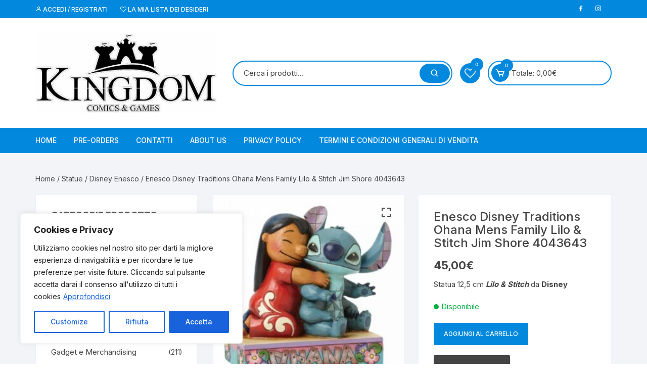

--- FILE ---
content_type: application/javascript
request_url: https://www.kingdomshop.it/wp-content/plugins/addonify-quick-view/public/assets/build/public.min.js?ver=2.0.4
body_size: 4241
content:
!function(t){"function"==typeof define&&define.amd?define(t):t()}((function(){"use strict";var t=window.jQuery,e={isOpened:function(){return t("body").hasClass("addonify-qvm-is-active")}};function n(){n=function(){return e};var t,e={},r=Object.prototype,o=r.hasOwnProperty,i=Object.defineProperty||function(t,e,n){t[e]=n.value},a="function"==typeof Symbol?Symbol:{},c=a.iterator||"@@iterator",u=a.asyncIterator||"@@asyncIterator",l=a.toStringTag||"@@toStringTag";function d(t,e,n){return Object.defineProperty(t,e,{value:n,enumerable:!0,configurable:!0,writable:!0}),t[e]}try{d({},"")}catch(t){d=function(t,e,n){return t[e]=n}}function f(t,e,n,r){var o=e&&e.prototype instanceof w?e:w,a=Object.create(o.prototype),c=new _(r||[]);return i(a,"_invoke",{value:O(t,n,c)}),a}function s(t,e,n){try{return{type:"normal",arg:t.call(e,n)}}catch(t){return{type:"throw",arg:t}}}e.wrap=f;var h="suspendedStart",y="suspendedYield",p="executing",v="completed",m={};function w(){}function g(){}function b(){}var k={};d(k,c,(function(){return this}));var E=Object.getPrototypeOf,L=E&&E(E(q([])));L&&L!==r&&o.call(L,c)&&(k=L);var x=b.prototype=w.prototype=Object.create(k);function V(t){["next","throw","return"].forEach((function(e){d(t,e,(function(t){return this._invoke(e,t)}))}))}function j(t,e){function n(r,i,a,c){var u=s(t[r],t,i);if("throw"!==u.type){var l=u.arg,d=l.value;return d&&"object"==typeof d&&o.call(d,"__await")?e.resolve(d.__await).then((function(t){n("next",t,a,c)}),(function(t){n("throw",t,a,c)})):e.resolve(d).then((function(t){l.value=t,a(l)}),(function(t){return n("throw",t,a,c)}))}c(u.arg)}var r;i(this,"_invoke",{value:function(t,o){function i(){return new e((function(e,r){n(t,o,e,r)}))}return r=r?r.then(i,i):i()}})}function O(e,n,r){var o=h;return function(i,a){if(o===p)throw Error("Generator is already running");if(o===v){if("throw"===i)throw a;return{value:t,done:!0}}for(r.method=i,r.arg=a;;){var c=r.delegate;if(c){var u=Q(c,r);if(u){if(u===m)continue;return u}}if("next"===r.method)r.sent=r._sent=r.arg;else if("throw"===r.method){if(o===h)throw o=v,r.arg;r.dispatchException(r.arg)}else"return"===r.method&&r.abrupt("return",r.arg);o=p;var l=s(e,n,r);if("normal"===l.type){if(o=r.done?v:y,l.arg===m)continue;return{value:l.arg,done:r.done}}"throw"===l.type&&(o=v,r.method="throw",r.arg=l.arg)}}}function Q(e,n){var r=n.method,o=e.iterator[r];if(o===t)return n.delegate=null,"throw"===r&&e.iterator.return&&(n.method="return",n.arg=t,Q(e,n),"throw"===n.method)||"return"!==r&&(n.method="throw",n.arg=new TypeError("The iterator does not provide a '"+r+"' method")),m;var i=s(o,e.iterator,n.arg);if("throw"===i.type)return n.method="throw",n.arg=i.arg,n.delegate=null,m;var a=i.arg;return a?a.done?(n[e.resultName]=a.value,n.next=e.nextLoc,"return"!==n.method&&(n.method="next",n.arg=t),n.delegate=null,m):a:(n.method="throw",n.arg=new TypeError("iterator result is not an object"),n.delegate=null,m)}function S(t){var e={tryLoc:t[0]};1 in t&&(e.catchLoc=t[1]),2 in t&&(e.finallyLoc=t[2],e.afterLoc=t[3]),this.tryEntries.push(e)}function C(t){var e=t.completion||{};e.type="normal",delete e.arg,t.completion=e}function _(t){this.tryEntries=[{tryLoc:"root"}],t.forEach(S,this),this.reset(!0)}function q(e){if(e||""===e){var n=e[c];if(n)return n.call(e);if("function"==typeof e.next)return e;if(!isNaN(e.length)){var r=-1,i=function n(){for(;++r<e.length;)if(o.call(e,r))return n.value=e[r],n.done=!1,n;return n.value=t,n.done=!0,n};return i.next=i}}throw new TypeError(typeof e+" is not iterable")}return g.prototype=b,i(x,"constructor",{value:b,configurable:!0}),i(b,"constructor",{value:g,configurable:!0}),g.displayName=d(b,l,"GeneratorFunction"),e.isGeneratorFunction=function(t){var e="function"==typeof t&&t.constructor;return!!e&&(e===g||"GeneratorFunction"===(e.displayName||e.name))},e.mark=function(t){return Object.setPrototypeOf?Object.setPrototypeOf(t,b):(t.__proto__=b,d(t,l,"GeneratorFunction")),t.prototype=Object.create(x),t},e.awrap=function(t){return{__await:t}},V(j.prototype),d(j.prototype,u,(function(){return this})),e.AsyncIterator=j,e.async=function(t,n,r,o,i){void 0===i&&(i=Promise);var a=new j(f(t,n,r,o),i);return e.isGeneratorFunction(n)?a:a.next().then((function(t){return t.done?t.value:a.next()}))},V(x),d(x,l,"Generator"),d(x,c,(function(){return this})),d(x,"toString",(function(){return"[object Generator]"})),e.keys=function(t){var e=Object(t),n=[];for(var r in e)n.push(r);return n.reverse(),function t(){for(;n.length;){var r=n.pop();if(r in e)return t.value=r,t.done=!1,t}return t.done=!0,t}},e.values=q,_.prototype={constructor:_,reset:function(e){if(this.prev=0,this.next=0,this.sent=this._sent=t,this.done=!1,this.delegate=null,this.method="next",this.arg=t,this.tryEntries.forEach(C),!e)for(var n in this)"t"===n.charAt(0)&&o.call(this,n)&&!isNaN(+n.slice(1))&&(this[n]=t)},stop:function(){this.done=!0;var t=this.tryEntries[0].completion;if("throw"===t.type)throw t.arg;return this.rval},dispatchException:function(e){if(this.done)throw e;var n=this;function r(r,o){return c.type="throw",c.arg=e,n.next=r,o&&(n.method="next",n.arg=t),!!o}for(var i=this.tryEntries.length-1;i>=0;--i){var a=this.tryEntries[i],c=a.completion;if("root"===a.tryLoc)return r("end");if(a.tryLoc<=this.prev){var u=o.call(a,"catchLoc"),l=o.call(a,"finallyLoc");if(u&&l){if(this.prev<a.catchLoc)return r(a.catchLoc,!0);if(this.prev<a.finallyLoc)return r(a.finallyLoc)}else if(u){if(this.prev<a.catchLoc)return r(a.catchLoc,!0)}else{if(!l)throw Error("try statement without catch or finally");if(this.prev<a.finallyLoc)return r(a.finallyLoc)}}}},abrupt:function(t,e){for(var n=this.tryEntries.length-1;n>=0;--n){var r=this.tryEntries[n];if(r.tryLoc<=this.prev&&o.call(r,"finallyLoc")&&this.prev<r.finallyLoc){var i=r;break}}i&&("break"===t||"continue"===t)&&i.tryLoc<=e&&e<=i.finallyLoc&&(i=null);var a=i?i.completion:{};return a.type=t,a.arg=e,i?(this.method="next",this.next=i.finallyLoc,m):this.complete(a)},complete:function(t,e){if("throw"===t.type)throw t.arg;return"break"===t.type||"continue"===t.type?this.next=t.arg:"return"===t.type?(this.rval=this.arg=t.arg,this.method="return",this.next="end"):"normal"===t.type&&e&&(this.next=e),m},finish:function(t){for(var e=this.tryEntries.length-1;e>=0;--e){var n=this.tryEntries[e];if(n.finallyLoc===t)return this.complete(n.completion,n.afterLoc),C(n),m}},catch:function(t){for(var e=this.tryEntries.length-1;e>=0;--e){var n=this.tryEntries[e];if(n.tryLoc===t){var r=n.completion;if("throw"===r.type){var o=r.arg;C(n)}return o}}throw Error("illegal catch attempt")},delegateYield:function(e,n,r){return this.delegate={iterator:q(e),resultName:n,nextLoc:r},"next"===this.method&&(this.arg=t),m}},e}function r(t){return r="function"==typeof Symbol&&"symbol"==typeof Symbol.iterator?function(t){return typeof t}:function(t){return t&&"function"==typeof Symbol&&t.constructor===Symbol&&t!==Symbol.prototype?"symbol":typeof t},r(t)}function o(t,e,n,r,o,i,a){try{var c=t[i](a),u=c.value}catch(t){return void n(t)}c.done?e(u):Promise.resolve(u).then(r,o)}function i(t){return function(){var e=this,n=arguments;return new Promise((function(r,i){var a=t.apply(e,n);function c(t){o(a,r,i,c,u,"next",t)}function u(t){o(a,r,i,c,u,"throw",t)}c(void 0)}))}}var a,c,u=window.jQuery,l={closed:function(){u(document).trigger("addonifyQuickViewModalClosed"),document.dispatchEvent(new CustomEvent("addonifyQuickViewModalClosed"))},opened:function(t){var e={productId:t};u(document).trigger("addonifyQuickViewModalOpened",[e]),document.dispatchEvent(new CustomEvent("addonifyQuickViewModalOpened",{detail:e}))},loading:function(t){var e={productId:t};u(document).trigger("addonifyQuickViewModalLoading",[e]),document.dispatchEvent(new CustomEvent("addonifyQuickViewModalLoading",{detail:e}))},loaded:function(t){var e={content:t};u(document).trigger("addonifyQuickViewModalContentLoaded",[e]),document.dispatchEvent(new CustomEvent("addonifyQuickViewModalContentLoaded",{detail:e}))},error:function(){var t={code:arguments.length>1&&void 0!==arguments[1]?arguments[1]:503,message:arguments.length>0&&void 0!==arguments[0]?arguments[0]:"Oops! something went wrong."};u(document).trigger("addonifyQuickViewError",[t]),document.dispatchEvent(new CustomEvent("addonifyQuickViewModalError",{detail:t}))}},d={open:(a=i(n().mark((function t(e){var r,o=arguments;return n().wrap((function(t){for(;;)switch(t.prev=t.next){case 0:if(r=o.length>1&&void 0!==o[1]?o[1]:{},e){t.next=3;break}throw new Error("AQV: product ID is required.");case 3:document.body.classList.add("addonify-qvm-is-active"),l.opened(e),s.getContent(e,r);case 6:case"end":return t.stop()}}),t)}))),function(t){return a.apply(this,arguments)}),close:function(t){document.body.classList.remove("addonify-qvm-is-active"),s.clearContent(),l.closed(t)}},f=window.jQuery,s={calcHeight:function(){if(e.isOpened()){var t=window.innerHeight||document.documentElement.clientHeight||document.body.clientHeight,n=document.getElementById("addonify-quick-view-modal");if(n){var r=t-40;n.style.maxHeight=r+"px"}}},setSpinner:function(t){var e=document.getElementById("adfy-qvm-spinner");if(e)return t?e.classList.remove("hide"):e.classList.add("hide")},animate:function(){var t=null,e=null,n=f("#addonify-quick-view-modal-wrapper");n.removeClass("play-opening-animation"),n.addClass("play-closing-animation"),clearTimeout(e),e=setTimeout((function(){d.close(),n.removeClass("play-closing-animation"),clearTimeout(e)}),800),clearTimeout(t),t=setTimeout((function(){n.addClass("play-opening-animation"),clearTimeout(t)}),1200)},scrollToView:function(){var t=f("#adfy-quick-view-model-inner");t&&t.length>0&&t.animate({scrollTop:0},"slow")},wcGallery:function(){var t=addonifyQuickViewPublicScriptObject.flexSliderArgs,e=f("#addonify-quick-view-modal .woocommerce-product-gallery");e&&e.length>0&&e.each((function(){void 0!==t?f(this).wc_product_gallery({flexslider:t}):f(this).wc_product_gallery()}))},wcGalleryIcon:function(){var t=f("#addonify-quick-view-modal .woocommerce-product-gallery__trigger");t&&t.length>0&&t.html(" ").html('<svg xmlns="http://www.w3.org/2000/svg" viewBox="0 0 24 24"><path d="M24,8V2a2,2,0,0,0-2-2H16V2h4.586L12,10.586,3.414,2H8V0H2A2,2,0,0,0,0,2V8H2V3.414L10.586,12,2,20.586V16H0v6a2,2,0,0,0,2,2H8V22H3.414L12,13.414,20.586,22H16v2h6a2,2,0,0,0,2-2V16H22v4.586L13.414,12,22,3.414V8Z"/></svg>')},loadScrollbar:function(){if("undefined"!=typeof PerfectScrollbar){var t,e=document.getElementById("adfy-quick-view-model-inner");e&&(t=new PerfectScrollbar(e,{wheelSpeed:.25,wheelPropagation:!0,minScrollbarLength:20})),document.addEventListener("addonifyQuickViewModalContentLoaded",(function(){t&&t.update()}))}},removeCartFormAction:function(){var t=f("#addonify-quick-view-modal #adfy-quick-view-modal-content form.cart");t.length>0&&t.removeAttr("action")},reloadVariationForm:function(){var t=f("#addonify-quick-view-modal #adfy-quick-view-modal-content");if(t.length>0){var e=t.find(".variations_form");e.length>0&&(e.each((function(){f(this).wc_variation_form()})),e.trigger("check_variations"),e.trigger("reset_image"))}},clearContent:function(){var t=f("#addonify-quick-view-modal #adfy-quick-view-modal-content");t.length>0&&t.html(" ")},getContent:(c=i(n().mark((function t(e){var r,o,i,a,c,u,d,f,h,y,p=arguments;return n().wrap((function(t){for(;;)switch(t.prev=t.next){case 0:if(r=p.length>1&&void 0!==p[1]?p[1]:{},t.prev=1,e){t.next=4;break}throw new Error("AQV: product ID is required.");case 4:return s.clearContent(),s.setSpinner(!0),l.loading(e),o=addonifyQuickViewPublicScriptObject,i=o.ajaxURL,a=o.ajaxQuickViewAction,c=o.nonce,u=i,d="action=".concat(a,"&productId=").concat(e,"&nonce=").concat(c),r&&Object.keys(r).length>0&&(r.url&&r.url.length>0&&(u=r.url),f={productId:e},Object.keys(r).forEach((function(t){"url"!==t&&(f[t]=r[t])})),d=new URLSearchParams(f).toString()),t.next=13,fetch("".concat(u,"?").concat(d));case 13:if((h=t.sent).ok){t.next=16;break}throw new Error("AQV: error loading content.");case 16:return t.next=18,h.json();case 18:if((y=t.sent).success&&y.data){t.next=21;break}throw new Error(y.message||"AQV: error loading content.");case 21:s.setSpinner(!1),s.renderContent(y.data),l.loaded(y.data),t.next=29;break;case 26:throw t.prev=26,t.t0=t.catch(1),new Error(t.t0.message||"AQV: error loading content.");case 29:case"end":return t.stop()}}),t,null,[[1,26]])}))),function(t){return c.apply(this,arguments)}),renderContent:function(t){var e=f("#adfy-quick-view-modal-content"),n=addonifyQuickViewPublicScriptObject,o=n.enableWcGalleryLightBox,i=n.wcsattEnabled;e&&e.length>0&&("object"===r(t)&&null!==t&&Object.keys(t).forEach((function(e){f(e).html(" ").html(t[e])})),s.wcGallery(),o&&s.wcGalleryIcon(),s.loadScrollbar(),s.removeCartFormAction(),s.reloadVariationForm(),i&&"1"===i&&f(document.body).trigger("wcsatt-initialize"))}},h=window.jQuery;var y={open:function(){void 0!==addonifyQuickViewPublicScriptObject.ajaxQuickViewAction&&h(".addonify-qvm-button").on("click",(function(t){t.preventDefault();var e=h(this).data("product_id");return e?d.open(e):null}))},close:function(){var t=h("#addonify-quick-view-modal-close"),e=addonifyQuickViewPublicScriptObject,n=e.animateModelOnClose,r=e.closeModalOnEscClicked,o=e.closeModelOnOutsideClicked;if(t.on("click",(function(t){return t.preventDefault(),n?s.animate():d.close()})),r&&h(document).keyup((function(t){if(27===t.keyCode)return n?s.animate():d.close()})),o){var i=h("#addonify-quick-view-modal-wrapper");i.css("cursor","pointer"),i.on("click",(function(t){if("addonify-quick-view-modal-wrapper"===t.target.id)return n?s.animate():d.close()}))}},contentLoading:function(){h(document).on("addonifyQuickViewModalLoading",(function(t,e){s.setSpinner(!0)}))},contentLoaded:function(){h(document).on("addonifyQuickViewModalContentLoaded",(function(t,e){s.setSpinner(!1)}))}},p={action:d,dispatchEvent:l,util:e};window.addonifyQuickView=p,function(t){t(document).ready((function(){!function(){for(var t in y)y[t]()}()})),t(window).resize((function(){s.calcHeight()}))}(jQuery)}));


--- FILE ---
content_type: application/javascript
request_url: https://www.kingdomshop.it/wp-content/plugins/addonify-wishlist/public/assets/build/guest.min.js?ver=2.0.15
body_size: 1490
content:
!function(t){"function"==typeof define&&define.amd?define(t):t()}((function(){"use strict";var t;(t=jQuery)(document).ready((function(){var i=t("body"),s="addonify-wishlist",e=t("#adfy-wl-sidebar-container"),d=t("#addonify-wishlist-table"),a=0,o="",n="",l="",r="",h="",c=i.addonifyWishlistInit(addonifyWishlistJSObject);c.init();var u={setWishlistData:function(){localStorage.setItem(s+"_"+addonifyWishlistJSObject.thisSiteUrl+"_product_ids",JSON.stringify(l))},setDefaultWishlist:function(){if(l=this.getWishlistData(),n=this.getRawWishlistData(),0===l.length){var t=new Date,i={id:0,name:addonifyWishlistJSObject.defaultWishlistName,visibility:"private",created_at:t.getTime(),product_ids:[]};return l.push(i),this.setWishlistData(l),!!this.isWishlistDataSaved()&&i}return!1},getRawWishlistData:function(){return localStorage.getItem(s+"_"+addonifyWishlistJSObject.thisSiteUrl+"_product_ids")},getWishlistData:function(){var t,i=this.getRawWishlistData();if(null===i)return[];try{t=JSON.parse(i)}catch(t){console.log(t.message)}return Array.isArray(t)?t:[]},isWishlistDataSaved:function(){return JSON.stringify(n)!==l},addToWishlist:function(t){t=parseInt(t),l=this.getWishlistData(),n=this.getRawWishlistData();var i=this.getProducts();return i.push(t),l[0].product_ids=i,this.setWishlistData(),!!this.isWishlistDataSaved()},removeFromWishlist:function(t){t=parseInt(t),l=this.getWishlistData(),n=this.getRawWishlistData();var i=this.getProducts(),s=i.indexOf(t);return-1!==s&&i.splice(s,1),l[0].product_ids=i,this.setWishlistData(),!!this.isWishlistDataSaved()},emptyWishlist:function(){return l=this.getWishlistData(),n=this.getRawWishlistData(),l[0].product_ids=[],this.setWishlistData(),!!this.isWishlistDataSaved()},isProductInWishlist:function(t){t=parseInt(t);var i=!1,s=this.getProducts();return-1!==s.indexOf(t)&&(i=s.indexOf(t)),i},getProductsCount:function(){return this.getProducts().length},getProducts:function(){var t=this.getWishlistData();if(void 0!==t[0]){var i=t[0].product_ids;return i.reverse(),i}return[]}};function f(){if(t(document).trigger("addonify_adding_to_wishlist",[{thisButton:r}]),!1!==u.isProductInWishlist(a))"1"===addonifyWishlistJSObject.removeAlreadyAddedProductFromWishlist?(h=r,W()):(c.displayModal(addonifyWishlistJSObject.alreadyInWishlistModal,{product_name:o}),addonifyWishlistUpdateButton("already-in-wishlist",r));else if(u.addToWishlist(a),u.isWishlistDataSaved()){var i=u.getProductsCount();t(document).trigger("addonify_added_to_wishlist",[{productID:a,itemsCount:i,thisButton:r,modalContentUpdateData:{product_name:o}}]);var s={action:addonifyWishlistJSObject.getGuestSidebarTableProductRowAction,product_id:a,nonce:addonifyWishlistJSObject.nonce};e.length>0&&(s.has_wishlist_sidebar=!0),d.length>0&&(s.has_wishlist_table=!0),t.post(addonifyWishlistJSObject.ajaxURL,s).done((function(t){t.success?(t.hasOwnProperty("sidebarProductRowContent")&&c.addWishlistSidebarProductRow(t.sidebarProductRowContent),t.hasOwnProperty("tableProductRowContent")&&c.addWishlistTableProductRow(t.tableProductRowContent),c.updateWishlistSidebarElements(i)):c.displayModal(addonifyWishlistJSObject.errorModal,{error_message:t.message})}))}else c.displayModal(addonifyWishlistJSObject.errorModal,{error_message:addonifyWishlistJSObject.errorAddingProductToWishlistModalMessage,product_name:o});c.hideLoader()}function W(){if(t(document).trigger("addonify_removing_from_wishlist",[{thisButton:h}]),!1!==u.isProductInWishlist(a))if(u.removeFromWishlist(a),u.isWishlistDataSaved()){var i=u.getProductsCount();t(document).trigger("addonify_removed_from_wishlist",[{productID:a,productName:o,itemsCount:i,thisButton:h,modalContentUpdateData:{product_name:o}}])}else c.displayModal(addonifyWishlistJSObject.errorModal,{error_message:addonifyWishlistJSObject.errorRemovingProductFromWishlistModalMessage,product_name:o});else c.displayModal(addonifyWishlistJSObject.alreadyInWishlistModal,{product_name:o}),addonifyWishlistUpdateButton("already-in-wishlist",h);c.hideLoader()}function y(t){a=t.data("product_id"),o=t.data("product_name")}({init:function(){null===u.getRawWishlistData()&&u.setDefaultWishlist(),"1"!==addonifyWishlistJSObject.requireLogin&&"1"!==addonifyWishlistJSObject.enabledMultiWishlist&&(u.getProducts().forEach((function(i,s){var e=t('.adfy-wl-btn[data-product_id="'+i+'"]');c.updateWishlistButtons(e,"already-in-wishlist")})),"1"!==addonifyWishlistJSObject.enabledMultiWishlist&&function(){c.displayLoader();var i=u.getProducts(),s=u.getProductsCount();if(e.length>0||d.length>0){var a={action:addonifyWishlistJSObject.getGuestWishlistContent,product_ids:JSON.stringify(i),nonce:addonifyWishlistJSObject.nonce};e.length>0&&(a.has_wishlist_sidebar=!0),d.length>0&&(a.has_wishlist_table=!0),t.post(addonifyWishlistJSObject.ajaxURL,a).done((function(i){i.success?(i.hasOwnProperty("sidebarContent")&&t("#adfy-wl-sidebar-items").length>0&&t("#adfy-wl-sidebar-items").html(i.sidebarContent),i.hasOwnProperty("tableContent")&&t("#adfy-wl-content").length>0&&t("#adfy-wl-content").html(i.tableContent)):c.displayModal(addonifyWishlistJSObject.errorModal,{error_message:i.message})})),c.updateWishlistSidebarElements(s),c.updateWishlistTableElements(s)}c.hideLoader()}()),this.onAddToWishlist(),this.onRemoveFromWishlist(),this.addedToCartEventHandler(),this.undoEventsHandler()},onAddToWishlist:function(){"1"!==addonifyWishlistJSObject.enabledMultiWishlist&&i.on("click",".adfy-wl-ajax-add-to-wishlist, .adfy-wl-add-to-wishlist",(function(i){i.preventDefault(),"1"!==addonifyWishlistJSObject.isLoginRequired?addonifyWishlistJSObject.hasOwnProperty("enabledAWP")||((r=t(this)).addClass("loading"),y(r),r.hasClass("added-to-wishlist")?"1"===addonifyWishlistJSObject.removeAlreadyAddedProductFromWishlist?(h=r,W()):c.displayModal(addonifyWishlistJSObject.alreadyInWishlistModal,{product_name:o}):f(),r.removeClass("loading")):"show_popup"===addonifyWishlistJSObject.ifNotLoginAction?c.displayModal(addonifyWishlistJSObject.loginRequiredModal):window.location.href=addonifyWishlistJSObject.loginURL}))},onRemoveFromWishlist:function(){"1"!==addonifyWishlistJSObject.enabledMultiWishlist&&(t(document).on("click",".addonify-wishlist-ajax-remove-from-wishlist, .addonify-wishlist-remove-from-wishlist",(function(i){i.preventDefault(),y(h=t(this)),W()})),t(document).on("click","#addonify-wishlist__clear-all",(function(t){t.preventDefault(),c.displayModal(addonifyWishlistJSObject.confirmClearWishlistModal)})),t(document).on("click","#adfy-wl-modal-confirm-clear-wl-btn",(function(i){i.preventDefault(),c.displayLoader(),u.emptyWishlist()?(t(document).trigger("addonify_wishlist_emptied"),c.displayModal(addonifyWishlistJSObject.successModal,{success_message:addonifyWishlistJSObject.wishlistEmptiedModalMessage})):c.displayModal(addonifyWishlistJSObject.errorModal,{error_message:addonifyWishlistJSObject.errorEmptyingWishlistModalMessage}),c.hideLoader()})))},undoEventsHandler:function(){"1"!==addonifyWishlistJSObject.enabledMultiWishlist&&i.on("click","#addonify-wishlist-undo-deleted-product-link",(function(i){i.preventDefault(),r=t(this),f()}))},addedToCartEventHandler:function(){"1"!==addonifyWishlistJSObject.enabledMultiWishlist&&t(document).on("added_to_cart",(function(t,i,s,e){a=e.data("product_id"),"1"===addonifyWishlistJSObject.removeFromWishlistAfterAddedToCart&&!1!==u.isProductInWishlist(a)&&(h=e,y(e),W())}))}}).init()}))}));
